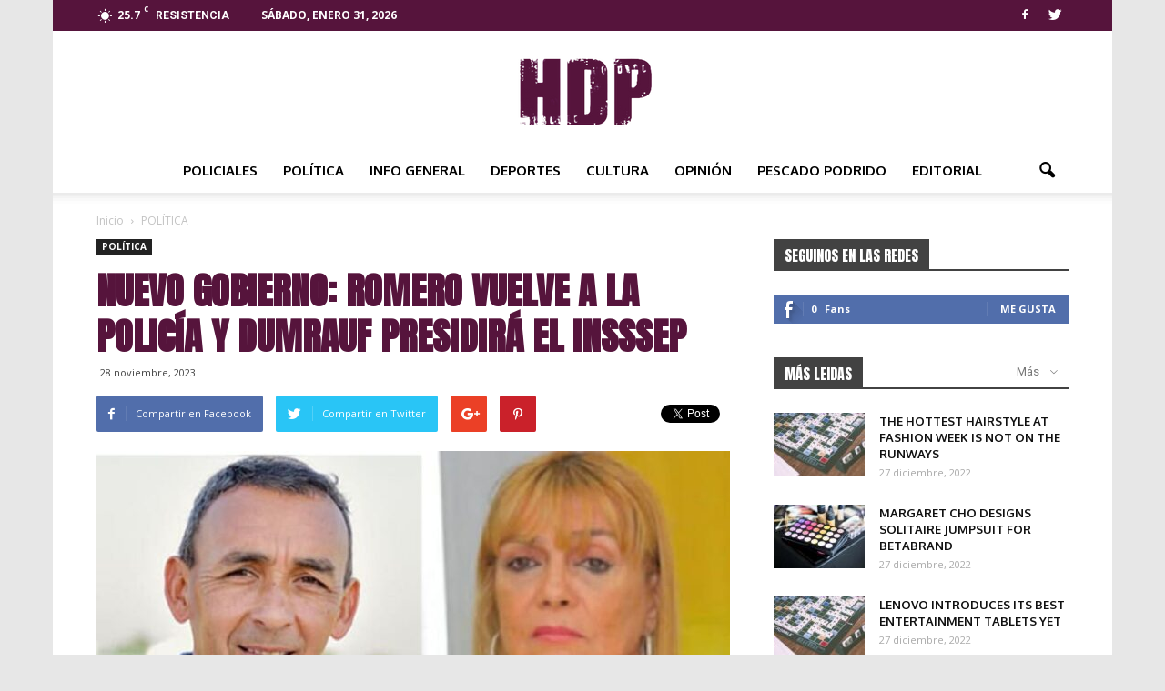

--- FILE ---
content_type: text/html; charset=utf-8
request_url: https://www.google.com/recaptcha/api2/aframe
body_size: 266
content:
<!DOCTYPE HTML><html><head><meta http-equiv="content-type" content="text/html; charset=UTF-8"></head><body><script nonce="wZzc2riZm6UgKI3P2ANsgg">/** Anti-fraud and anti-abuse applications only. See google.com/recaptcha */ try{var clients={'sodar':'https://pagead2.googlesyndication.com/pagead/sodar?'};window.addEventListener("message",function(a){try{if(a.source===window.parent){var b=JSON.parse(a.data);var c=clients[b['id']];if(c){var d=document.createElement('img');d.src=c+b['params']+'&rc='+(localStorage.getItem("rc::a")?sessionStorage.getItem("rc::b"):"");window.document.body.appendChild(d);sessionStorage.setItem("rc::e",parseInt(sessionStorage.getItem("rc::e")||0)+1);localStorage.setItem("rc::h",'1769865132731');}}}catch(b){}});window.parent.postMessage("_grecaptcha_ready", "*");}catch(b){}</script></body></html>